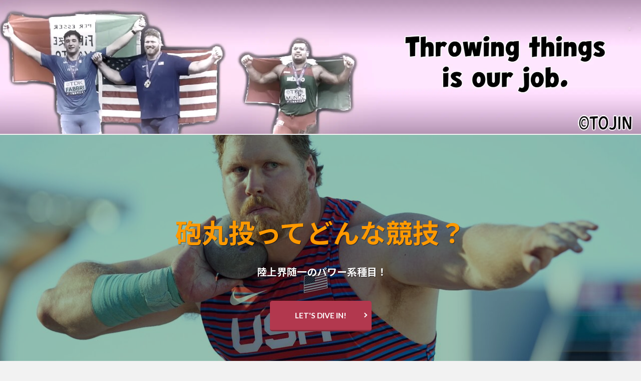

--- FILE ---
content_type: text/html; charset=UTF-8
request_url: http://www.throw-fanatic.com/
body_size: 19048
content:
<!DOCTYPE html>

<html dir="ltr" lang="ja" prefix="og: https://ogp.me/ns#" prefix="og: http://ogp.me/ns#" class="t-html 
t-middle-pc">

<head prefix="og: http://ogp.me/ns# fb: http://ogp.me/ns/fb# article: http://ogp.me/ns/article#">
<meta charset="UTF-8">
<title>投人の陸上図書館 -</title>
	<style>img:is([sizes="auto" i], [sizes^="auto," i]) { contain-intrinsic-size: 3000px 1500px }</style>
	
		<!-- All in One SEO 4.5.8 - aioseo.com -->
		<meta name="robots" content="max-image-preview:large" />
		<link rel="canonical" href="https://www.throw-fanatic.com/" />
		<link rel="next" href="https://www.throw-fanatic.com/page/2/" />
		<meta name="generator" content="All in One SEO (AIOSEO) 4.5.8" />
		<meta property="og:locale" content="ja_JP" />
		<meta property="og:site_name" content="投人の陸上図書館 -" />
		<meta property="og:type" content="website" />
		<meta property="og:title" content="投人の陸上図書館 -" />
		<meta property="og:url" content="https://www.throw-fanatic.com/" />
		<meta name="twitter:card" content="summary" />
		<meta name="twitter:title" content="投人の陸上図書館 -" />
		<script type="application/ld+json" class="aioseo-schema">
			{"@context":"https:\/\/schema.org","@graph":[{"@type":"BreadcrumbList","@id":"https:\/\/www.throw-fanatic.com\/#breadcrumblist","itemListElement":[{"@type":"ListItem","@id":"https:\/\/www.throw-fanatic.com\/#listItem","position":1,"name":"\u5bb6"}]},{"@type":"CollectionPage","@id":"https:\/\/www.throw-fanatic.com\/#collectionpage","url":"https:\/\/www.throw-fanatic.com\/","name":"\u6295\u4eba\u306e\u9678\u4e0a\u56f3\u66f8\u9928 -","inLanguage":"ja","isPartOf":{"@id":"https:\/\/www.throw-fanatic.com\/#website"},"breadcrumb":{"@id":"https:\/\/www.throw-fanatic.com\/#breadcrumblist"},"about":{"@id":"https:\/\/www.throw-fanatic.com\/#person"}},{"@type":"Person","@id":"https:\/\/www.throw-fanatic.com\/#person","name":"\u6295\u4eba\uff08admin\uff09","image":{"@type":"ImageObject","@id":"https:\/\/www.throw-fanatic.com\/#personImage","url":"https:\/\/secure.gravatar.com\/avatar\/3bea0c75e6ed372436a7fc9ce01e52e4cf103a6852ad40269bbc42a6a15cd3de?s=96&d=mm&r=g","width":96,"height":96,"caption":"\u6295\u4eba\uff08admin\uff09"}},{"@type":"WebSite","@id":"https:\/\/www.throw-fanatic.com\/#website","url":"https:\/\/www.throw-fanatic.com\/","name":"\u6295\u4eba\u306e\u9678\u4e0a\u56f3\u66f8\u9928","alternateName":"Tojin's Track and Field Library","inLanguage":"ja","publisher":{"@id":"https:\/\/www.throw-fanatic.com\/#person"},"potentialAction":{"@type":"SearchAction","target":{"@type":"EntryPoint","urlTemplate":"https:\/\/www.throw-fanatic.com\/?s={search_term_string}"},"query-input":"required name=search_term_string"}}]}
		</script>
		<!-- All in One SEO -->

<link rel='dns-prefetch' href='//stats.wp.com' />
<link rel='stylesheet' id='dashicons-css' href='http://www.throw-fanatic.com/wp-includes/css/dashicons.min.css?ver=6.8.3' type='text/css' media='all' />
<link rel='stylesheet' id='thickbox-css' href='http://www.throw-fanatic.com/wp-includes/js/thickbox/thickbox.css?ver=6.8.3' type='text/css' media='all' />
<link rel='stylesheet' id='wp-block-library-css' href='http://www.throw-fanatic.com/wp-includes/css/dist/block-library/style.min.css?ver=6.8.3' type='text/css' media='all' />
<style id='classic-theme-styles-inline-css' type='text/css'>
/*! This file is auto-generated */
.wp-block-button__link{color:#fff;background-color:#32373c;border-radius:9999px;box-shadow:none;text-decoration:none;padding:calc(.667em + 2px) calc(1.333em + 2px);font-size:1.125em}.wp-block-file__button{background:#32373c;color:#fff;text-decoration:none}
</style>
<link rel='stylesheet' id='mediaelement-css' href='http://www.throw-fanatic.com/wp-includes/js/mediaelement/mediaelementplayer-legacy.min.css?ver=4.2.17' type='text/css' media='all' />
<link rel='stylesheet' id='wp-mediaelement-css' href='http://www.throw-fanatic.com/wp-includes/js/mediaelement/wp-mediaelement.min.css?ver=6.8.3' type='text/css' media='all' />
<style id='jetpack-sharing-buttons-style-inline-css' type='text/css'>
.jetpack-sharing-buttons__services-list{display:flex;flex-direction:row;flex-wrap:wrap;gap:0;list-style-type:none;margin:5px;padding:0}.jetpack-sharing-buttons__services-list.has-small-icon-size{font-size:12px}.jetpack-sharing-buttons__services-list.has-normal-icon-size{font-size:16px}.jetpack-sharing-buttons__services-list.has-large-icon-size{font-size:24px}.jetpack-sharing-buttons__services-list.has-huge-icon-size{font-size:36px}@media print{.jetpack-sharing-buttons__services-list{display:none!important}}.editor-styles-wrapper .wp-block-jetpack-sharing-buttons{gap:0;padding-inline-start:0}ul.jetpack-sharing-buttons__services-list.has-background{padding:1.25em 2.375em}
</style>
<style id='global-styles-inline-css' type='text/css'>
:root{--wp--preset--aspect-ratio--square: 1;--wp--preset--aspect-ratio--4-3: 4/3;--wp--preset--aspect-ratio--3-4: 3/4;--wp--preset--aspect-ratio--3-2: 3/2;--wp--preset--aspect-ratio--2-3: 2/3;--wp--preset--aspect-ratio--16-9: 16/9;--wp--preset--aspect-ratio--9-16: 9/16;--wp--preset--color--black: #000000;--wp--preset--color--cyan-bluish-gray: #abb8c3;--wp--preset--color--white: #ffffff;--wp--preset--color--pale-pink: #f78da7;--wp--preset--color--vivid-red: #cf2e2e;--wp--preset--color--luminous-vivid-orange: #ff6900;--wp--preset--color--luminous-vivid-amber: #fcb900;--wp--preset--color--light-green-cyan: #7bdcb5;--wp--preset--color--vivid-green-cyan: #00d084;--wp--preset--color--pale-cyan-blue: #8ed1fc;--wp--preset--color--vivid-cyan-blue: #0693e3;--wp--preset--color--vivid-purple: #9b51e0;--wp--preset--gradient--vivid-cyan-blue-to-vivid-purple: linear-gradient(135deg,rgba(6,147,227,1) 0%,rgb(155,81,224) 100%);--wp--preset--gradient--light-green-cyan-to-vivid-green-cyan: linear-gradient(135deg,rgb(122,220,180) 0%,rgb(0,208,130) 100%);--wp--preset--gradient--luminous-vivid-amber-to-luminous-vivid-orange: linear-gradient(135deg,rgba(252,185,0,1) 0%,rgba(255,105,0,1) 100%);--wp--preset--gradient--luminous-vivid-orange-to-vivid-red: linear-gradient(135deg,rgba(255,105,0,1) 0%,rgb(207,46,46) 100%);--wp--preset--gradient--very-light-gray-to-cyan-bluish-gray: linear-gradient(135deg,rgb(238,238,238) 0%,rgb(169,184,195) 100%);--wp--preset--gradient--cool-to-warm-spectrum: linear-gradient(135deg,rgb(74,234,220) 0%,rgb(151,120,209) 20%,rgb(207,42,186) 40%,rgb(238,44,130) 60%,rgb(251,105,98) 80%,rgb(254,248,76) 100%);--wp--preset--gradient--blush-light-purple: linear-gradient(135deg,rgb(255,206,236) 0%,rgb(152,150,240) 100%);--wp--preset--gradient--blush-bordeaux: linear-gradient(135deg,rgb(254,205,165) 0%,rgb(254,45,45) 50%,rgb(107,0,62) 100%);--wp--preset--gradient--luminous-dusk: linear-gradient(135deg,rgb(255,203,112) 0%,rgb(199,81,192) 50%,rgb(65,88,208) 100%);--wp--preset--gradient--pale-ocean: linear-gradient(135deg,rgb(255,245,203) 0%,rgb(182,227,212) 50%,rgb(51,167,181) 100%);--wp--preset--gradient--electric-grass: linear-gradient(135deg,rgb(202,248,128) 0%,rgb(113,206,126) 100%);--wp--preset--gradient--midnight: linear-gradient(135deg,rgb(2,3,129) 0%,rgb(40,116,252) 100%);--wp--preset--font-size--small: 13px;--wp--preset--font-size--medium: 20px;--wp--preset--font-size--large: 36px;--wp--preset--font-size--x-large: 42px;--wp--preset--spacing--20: 0.44rem;--wp--preset--spacing--30: 0.67rem;--wp--preset--spacing--40: 1rem;--wp--preset--spacing--50: 1.5rem;--wp--preset--spacing--60: 2.25rem;--wp--preset--spacing--70: 3.38rem;--wp--preset--spacing--80: 5.06rem;--wp--preset--shadow--natural: 6px 6px 9px rgba(0, 0, 0, 0.2);--wp--preset--shadow--deep: 12px 12px 50px rgba(0, 0, 0, 0.4);--wp--preset--shadow--sharp: 6px 6px 0px rgba(0, 0, 0, 0.2);--wp--preset--shadow--outlined: 6px 6px 0px -3px rgba(255, 255, 255, 1), 6px 6px rgba(0, 0, 0, 1);--wp--preset--shadow--crisp: 6px 6px 0px rgba(0, 0, 0, 1);}:where(.is-layout-flex){gap: 0.5em;}:where(.is-layout-grid){gap: 0.5em;}body .is-layout-flex{display: flex;}.is-layout-flex{flex-wrap: wrap;align-items: center;}.is-layout-flex > :is(*, div){margin: 0;}body .is-layout-grid{display: grid;}.is-layout-grid > :is(*, div){margin: 0;}:where(.wp-block-columns.is-layout-flex){gap: 2em;}:where(.wp-block-columns.is-layout-grid){gap: 2em;}:where(.wp-block-post-template.is-layout-flex){gap: 1.25em;}:where(.wp-block-post-template.is-layout-grid){gap: 1.25em;}.has-black-color{color: var(--wp--preset--color--black) !important;}.has-cyan-bluish-gray-color{color: var(--wp--preset--color--cyan-bluish-gray) !important;}.has-white-color{color: var(--wp--preset--color--white) !important;}.has-pale-pink-color{color: var(--wp--preset--color--pale-pink) !important;}.has-vivid-red-color{color: var(--wp--preset--color--vivid-red) !important;}.has-luminous-vivid-orange-color{color: var(--wp--preset--color--luminous-vivid-orange) !important;}.has-luminous-vivid-amber-color{color: var(--wp--preset--color--luminous-vivid-amber) !important;}.has-light-green-cyan-color{color: var(--wp--preset--color--light-green-cyan) !important;}.has-vivid-green-cyan-color{color: var(--wp--preset--color--vivid-green-cyan) !important;}.has-pale-cyan-blue-color{color: var(--wp--preset--color--pale-cyan-blue) !important;}.has-vivid-cyan-blue-color{color: var(--wp--preset--color--vivid-cyan-blue) !important;}.has-vivid-purple-color{color: var(--wp--preset--color--vivid-purple) !important;}.has-black-background-color{background-color: var(--wp--preset--color--black) !important;}.has-cyan-bluish-gray-background-color{background-color: var(--wp--preset--color--cyan-bluish-gray) !important;}.has-white-background-color{background-color: var(--wp--preset--color--white) !important;}.has-pale-pink-background-color{background-color: var(--wp--preset--color--pale-pink) !important;}.has-vivid-red-background-color{background-color: var(--wp--preset--color--vivid-red) !important;}.has-luminous-vivid-orange-background-color{background-color: var(--wp--preset--color--luminous-vivid-orange) !important;}.has-luminous-vivid-amber-background-color{background-color: var(--wp--preset--color--luminous-vivid-amber) !important;}.has-light-green-cyan-background-color{background-color: var(--wp--preset--color--light-green-cyan) !important;}.has-vivid-green-cyan-background-color{background-color: var(--wp--preset--color--vivid-green-cyan) !important;}.has-pale-cyan-blue-background-color{background-color: var(--wp--preset--color--pale-cyan-blue) !important;}.has-vivid-cyan-blue-background-color{background-color: var(--wp--preset--color--vivid-cyan-blue) !important;}.has-vivid-purple-background-color{background-color: var(--wp--preset--color--vivid-purple) !important;}.has-black-border-color{border-color: var(--wp--preset--color--black) !important;}.has-cyan-bluish-gray-border-color{border-color: var(--wp--preset--color--cyan-bluish-gray) !important;}.has-white-border-color{border-color: var(--wp--preset--color--white) !important;}.has-pale-pink-border-color{border-color: var(--wp--preset--color--pale-pink) !important;}.has-vivid-red-border-color{border-color: var(--wp--preset--color--vivid-red) !important;}.has-luminous-vivid-orange-border-color{border-color: var(--wp--preset--color--luminous-vivid-orange) !important;}.has-luminous-vivid-amber-border-color{border-color: var(--wp--preset--color--luminous-vivid-amber) !important;}.has-light-green-cyan-border-color{border-color: var(--wp--preset--color--light-green-cyan) !important;}.has-vivid-green-cyan-border-color{border-color: var(--wp--preset--color--vivid-green-cyan) !important;}.has-pale-cyan-blue-border-color{border-color: var(--wp--preset--color--pale-cyan-blue) !important;}.has-vivid-cyan-blue-border-color{border-color: var(--wp--preset--color--vivid-cyan-blue) !important;}.has-vivid-purple-border-color{border-color: var(--wp--preset--color--vivid-purple) !important;}.has-vivid-cyan-blue-to-vivid-purple-gradient-background{background: var(--wp--preset--gradient--vivid-cyan-blue-to-vivid-purple) !important;}.has-light-green-cyan-to-vivid-green-cyan-gradient-background{background: var(--wp--preset--gradient--light-green-cyan-to-vivid-green-cyan) !important;}.has-luminous-vivid-amber-to-luminous-vivid-orange-gradient-background{background: var(--wp--preset--gradient--luminous-vivid-amber-to-luminous-vivid-orange) !important;}.has-luminous-vivid-orange-to-vivid-red-gradient-background{background: var(--wp--preset--gradient--luminous-vivid-orange-to-vivid-red) !important;}.has-very-light-gray-to-cyan-bluish-gray-gradient-background{background: var(--wp--preset--gradient--very-light-gray-to-cyan-bluish-gray) !important;}.has-cool-to-warm-spectrum-gradient-background{background: var(--wp--preset--gradient--cool-to-warm-spectrum) !important;}.has-blush-light-purple-gradient-background{background: var(--wp--preset--gradient--blush-light-purple) !important;}.has-blush-bordeaux-gradient-background{background: var(--wp--preset--gradient--blush-bordeaux) !important;}.has-luminous-dusk-gradient-background{background: var(--wp--preset--gradient--luminous-dusk) !important;}.has-pale-ocean-gradient-background{background: var(--wp--preset--gradient--pale-ocean) !important;}.has-electric-grass-gradient-background{background: var(--wp--preset--gradient--electric-grass) !important;}.has-midnight-gradient-background{background: var(--wp--preset--gradient--midnight) !important;}.has-small-font-size{font-size: var(--wp--preset--font-size--small) !important;}.has-medium-font-size{font-size: var(--wp--preset--font-size--medium) !important;}.has-large-font-size{font-size: var(--wp--preset--font-size--large) !important;}.has-x-large-font-size{font-size: var(--wp--preset--font-size--x-large) !important;}
:where(.wp-block-post-template.is-layout-flex){gap: 1.25em;}:where(.wp-block-post-template.is-layout-grid){gap: 1.25em;}
:where(.wp-block-columns.is-layout-flex){gap: 2em;}:where(.wp-block-columns.is-layout-grid){gap: 2em;}
:root :where(.wp-block-pullquote){font-size: 1.5em;line-height: 1.6;}
</style>
<link rel='stylesheet' id='contact-form-7-css' href='http://www.throw-fanatic.com/wp-content/plugins/contact-form-7/includes/css/styles.css?ver=6.1.2' type='text/css' media='all' />
<script type="text/javascript" defer='defer' src="http://www.throw-fanatic.com/wp-includes/js/jquery/jquery.min.js?ver=3.7.1" id="jquery-core-js"></script>
<script type="text/javascript" defer='defer' src="http://www.throw-fanatic.com/wp-includes/js/jquery/jquery-migrate.min.js?ver=3.4.1" id="jquery-migrate-js"></script>
<link rel="https://api.w.org/" href="https://www.throw-fanatic.com/wp-json/" />	<style>img#wpstats{display:none}</style>
		<link rel="stylesheet" href="http://www.throw-fanatic.com/wp-content/themes/the-thor/css/swiper.min.css">
<link rel="stylesheet" href="http://www.throw-fanatic.com/wp-content/themes/the-thor/css/icon.min.css">
<link rel="stylesheet" href="https://fonts.googleapis.com/css?family=Lato:100,300,400,700,900">
<link rel="stylesheet" href="https://fonts.googleapis.com/css?family=Fjalla+One">
<link rel="stylesheet" href="https://fonts.googleapis.com/css?family=Noto+Sans+JP:100,200,300,400,500,600,700,800,900">
<link rel="stylesheet" href="http://www.throw-fanatic.com/wp-content/themes/the-thor/style.min.css">
<link class="css-async" rel href="http://www.throw-fanatic.com/wp-content/themes/the-thor-child/style-user.css?1762590282">
<link rel="manifest" href="http://www.throw-fanatic.com/wp-content/themes/the-thor/js/manifest.json">
<link rel="next" href="https://www.throw-fanatic.com/page/2/" />
<script src="https://ajax.googleapis.com/ajax/libs/jquery/1.12.4/jquery.min.js"></script>
<meta http-equiv="X-UA-Compatible" content="IE=edge">
<meta name="viewport" content="width=device-width, initial-scale=1, viewport-fit=cover"/>
<style>
.widget.widget_nav_menu ul.menu{border-color: rgba(156,191,176,0.15);}.widget.widget_nav_menu ul.menu li{border-color: rgba(156,191,176,0.75);}.widget.widget_nav_menu ul.menu .sub-menu li{border-color: rgba(156,191,176,0.15);}.widget.widget_nav_menu ul.menu .sub-menu li .sub-menu li:first-child{border-color: rgba(156,191,176,0.15);}.widget.widget_nav_menu ul.menu li a:hover{background-color: rgba(156,191,176,0.75);}.widget.widget_nav_menu ul.menu .current-menu-item > a{background-color: rgba(156,191,176,0.75);}.widget.widget_nav_menu ul.menu li .sub-menu li a:before {color:#9cbfb0;}.widget.widget_nav_menu ul.menu li a{background-color:#9cbfb0;}.widget.widget_nav_menu ul.menu .sub-menu a:hover{color:#9cbfb0;}.widget.widget_nav_menu ul.menu .sub-menu .current-menu-item a{color:#9cbfb0;}.widget.widget_categories ul{border-color: rgba(156,191,176,0.15);}.widget.widget_categories ul li{border-color: rgba(156,191,176,0.75);}.widget.widget_categories ul .children li{border-color: rgba(156,191,176,0.15);}.widget.widget_categories ul .children li .children li:first-child{border-color: rgba(156,191,176,0.15);}.widget.widget_categories ul li a:hover{background-color: rgba(156,191,176,0.75);}.widget.widget_categories ul .current-menu-item > a{background-color: rgba(156,191,176,0.75);}.widget.widget_categories ul li .children li a:before {color:#9cbfb0;}.widget.widget_categories ul li a{background-color:#9cbfb0;}.widget.widget_categories ul .children a:hover{color:#9cbfb0;}.widget.widget_categories ul .children .current-menu-item a{color:#9cbfb0;}.widgetSearch__input:hover{border-color:#9cbfb0;}.widgetCatTitle{background-color:#9cbfb0;}.widgetCatTitle__inner{background-color:#9cbfb0;}.widgetSearch__submit:hover{background-color:#9cbfb0;}.widgetProfile__sns{background-color:#9cbfb0;}.widget.widget_calendar .calendar_wrap tbody a:hover{background-color:#9cbfb0;}.widget ul li a:hover{color:#9cbfb0;}.widget.widget_rss .rsswidget:hover{color:#9cbfb0;}.widget.widget_tag_cloud a:hover{background-color:#9cbfb0;}.widget select:hover{border-color:#9cbfb0;}.widgetSearch__checkLabel:hover:after{border-color:#9cbfb0;}.widgetSearch__check:checked .widgetSearch__checkLabel:before, .widgetSearch__check:checked + .widgetSearch__checkLabel:before{border-color:#9cbfb0;}.widgetTab__item.current{border-top-color:#9cbfb0;}.widgetTab__item:hover{border-top-color:#9cbfb0;}.searchHead__title{background-color:#9cbfb0;}.searchHead__submit:hover{color:#9cbfb0;}.menuBtn__close:hover{color:#9cbfb0;}.menuBtn__link:hover{color:#9cbfb0;}@media only screen and (min-width: 992px){.menuBtn__link {background-color:#9cbfb0;}}.t-headerCenter .menuBtn__link:hover{color:#9cbfb0;}.searchBtn__close:hover{color:#9cbfb0;}.searchBtn__link:hover{color:#9cbfb0;}.breadcrumb__item a:hover{color:#9cbfb0;}.pager__item{color:#9cbfb0;}.pager__item:hover, .pager__item-current{background-color:#9cbfb0; color:#fff;}.page-numbers{color:#9cbfb0;}.page-numbers:hover, .page-numbers.current{background-color:#9cbfb0; color:#fff;}.pagePager__item{color:#9cbfb0;}.pagePager__item:hover, .pagePager__item-current{background-color:#9cbfb0; color:#fff;}.heading a:hover{color:#9cbfb0;}.eyecatch__cat{background-color:#9cbfb0;}.the__category{background-color:#9cbfb0;}.dateList__item a:hover{color:#9cbfb0;}.controllerFooter__item:last-child{background-color:#9cbfb0;}.controllerFooter__close{background-color:#9cbfb0;}.bottomFooter__topBtn{background-color:#9cbfb0;}.mask-color{background-color:#9cbfb0;}.mask-colorgray{background-color:#9cbfb0;}.pickup3__item{background-color:#9cbfb0;}.categoryBox__title{color:#9cbfb0;}.comments__list .comment-meta{background-color:#9cbfb0;}.comment-respond .submit{background-color:#9cbfb0;}.prevNext__pop{background-color:#9cbfb0;}.swiper-pagination-bullet-active{background-color:#9cbfb0;}.swiper-slider .swiper-button-next, .swiper-slider .swiper-container-rtl .swiper-button-prev, .swiper-slider .swiper-button-prev, .swiper-slider .swiper-container-rtl .swiper-button-next	{background-color:#9cbfb0;}body{background:#f2f2f2;}.l-header{background-color:#4185d8;}.globalNavi::before{background: -webkit-gradient(linear,left top,right top,color-stop(0%,rgba(255,255,255,0)),color-stop(100%,#4185d8));}.snsFooter{background-color:#9cbfb0}.widget-main .heading.heading-widget{background-color:#9cbfb0}.widget-main .heading.heading-widgetsimple{background-color:#9cbfb0}.widget-main .heading.heading-widgetsimplewide{background-color:#9cbfb0}.widget-main .heading.heading-widgetwide{background-color:#9cbfb0}.widget-main .heading.heading-widgetbottom:before{border-color:#9cbfb0}.widget-main .heading.heading-widgetborder{border-color:#9cbfb0}.widget-main .heading.heading-widgetborder::before,.widget-main .heading.heading-widgetborder::after{background-color:#9cbfb0}.widget-side .heading.heading-widget{background-color:#3c76c1}.widget-side .heading.heading-widgetsimple{background-color:#3c76c1}.widget-side .heading.heading-widgetsimplewide{background-color:#3c76c1}.widget-side .heading.heading-widgetwide{background-color:#3c76c1}.widget-side .heading.heading-widgetbottom:before{border-color:#3c76c1}.widget-side .heading.heading-widgetborder{border-color:#3c76c1}.widget-side .heading.heading-widgetborder::before,.widget-side .heading.heading-widgetborder::after{background-color:#3c76c1}.widget-foot .heading.heading-widget{background-color:#9cbfb0}.widget-foot .heading.heading-widgetsimple{background-color:#9cbfb0}.widget-foot .heading.heading-widgetsimplewide{background-color:#9cbfb0}.widget-foot .heading.heading-widgetwide{background-color:#9cbfb0}.widget-foot .heading.heading-widgetbottom:before{border-color:#9cbfb0}.widget-foot .heading.heading-widgetborder{border-color:#9cbfb0}.widget-foot .heading.heading-widgetborder::before,.widget-foot .heading.heading-widgetborder::after{background-color:#9cbfb0}.widget-menu .heading.heading-widget{background-color:#9cbfb0}.widget-menu .heading.heading-widgetsimple{background-color:#9cbfb0}.widget-menu .heading.heading-widgetsimplewide{background-color:#9cbfb0}.widget-menu .heading.heading-widgetwide{background-color:#9cbfb0}.widget-menu .heading.heading-widgetbottom:before{border-color:#9cbfb0}.widget-menu .heading.heading-widgetborder{border-color:#9cbfb0}.widget-menu .heading.heading-widgetborder::before,.widget-menu .heading.heading-widgetborder::after{background-color:#9cbfb0}.swiper-slider{height: 250px;}@media only screen and (min-width: 768px){.swiper-slider {height: 550px;}}.still.still-movie .still__box{background-image:url();}@media only screen and (min-width: 768px){.still.still-movie .still__box{background-image:url();}}.swiper-slide1.mask.mask-color{background-color:#9cbfb0}.swiper-slide2.mask.mask-color{background-color:#9cbfb0}.rankingBox__bg{background-color:#9cbfb0}.the__ribbon{background-color:#bc3531}.the__ribbon:after{border-left-color:#bc3531; border-right-color:#bc3531}.postcta-bg{background-color:#3970a2}.content .afTagBox__btnDetail{background-color:#9cbfb0;}.widget .widgetAfTag__btnDetail{background-color:#9cbfb0;}.content .afTagBox__btnAf{background-color:#9cbfb0;}.widget .widgetAfTag__btnAf{background-color:#9cbfb0;}.content a{color:#000fea;}.phrase a{color:#000fea;}.content .sitemap li a:hover{color:#000fea;}.content h2 a:hover,.content h3 a:hover,.content h4 a:hover,.content h5 a:hover{color:#000fea;}.content ul.menu li a:hover{color:#000fea;}.content .es-LiconBox:before{background-color:#a83f3f;}.content .es-LiconCircle:before{background-color:#a83f3f;}.content .es-BTiconBox:before{background-color:#a83f3f;}.content .es-BTiconCircle:before{background-color:#a83f3f;}.content .es-BiconObi{border-color:#a83f3f;}.content .es-BiconCorner:before{background-color:#a83f3f;}.content .es-BiconCircle:before{background-color:#a83f3f;}.content .es-BmarkHatena::before{background-color:#005293;}.content .es-BmarkExcl::before{background-color:#b60105;}.content .es-BmarkQ::before{background-color:#005293;}.content .es-BmarkQ::after{border-top-color:#005293;}.content .es-BmarkA::before{color:#b60105;}.content .es-BsubTradi::before{color:#ffffff;background-color:#b60105;border-color:#b60105;}.btn__link-primary{color:#ffffff; background-color:#b2384e;}.content .btn__link-primary{color:#ffffff; background-color:#b2384e;}.searchBtn__contentInner .btn__link-search{color:#ffffff; background-color:#b2384e;}.btn__link-secondary{color:#ffffff; background-color:#b2384e;}.content .btn__link-secondary{color:#ffffff; background-color:#b2384e;}.btn__link-search{color:#ffffff; background-color:#b2384e;}.btn__link-normal{color:#b2384e;}.content .btn__link-normal{color:#b2384e;}.btn__link-normal:hover{background-color:#b2384e;}.content .btn__link-normal:hover{background-color:#b2384e;}.comments__list .comment-reply-link{color:#b2384e;}.comments__list .comment-reply-link:hover{background-color:#b2384e;}@media only screen and (min-width: 992px){.subNavi__link-pickup{color:#b2384e;}}@media only screen and (min-width: 992px){.subNavi__link-pickup:hover{background-color:#b2384e;}}.partsH2-11 h2{color:#191919; border-color:#4fc4ff;}.partsH3-50 h3{border-color:#6468d6; border-top-color:#165389; background:linear-gradient(#17adb2 0%, #6468d6 100%);}.content h4{color:#191919}.content h5{color:#191919}.content ul > li::before{color:#a83f3f;}.content ul{color:#191919;}.content ol > li::before{color:#a83f3f; border-color:#a83f3f;}.content ol > li > ol > li::before{background-color:#a83f3f; border-color:#a83f3f;}.content ol > li > ol > li > ol > li::before{color:#a83f3f; border-color:#a83f3f;}.content ol{color:#191919;}.content .balloon .balloon__text{color:#191919; background-color:#ffffff;}.content .balloon .balloon__text-left:before{border-left-color:#ffffff;}.content .balloon .balloon__text-right:before{border-right-color:#ffffff;}.content .balloon-boder .balloon__text{color:#191919; background-color:#ffffff;  border-color:#d8d8d8;}.content .balloon-boder .balloon__text-left:before{border-left-color:#d8d8d8;}.content .balloon-boder .balloon__text-left:after{border-left-color:#ffffff;}.content .balloon-boder .balloon__text-right:before{border-right-color:#d8d8d8;}.content .balloon-boder .balloon__text-right:after{border-right-color:#ffffff;}.content blockquote{color:#191919; background-color:#f2f2f2;}.content blockquote::before{color:#d8d8d8;}.content table{color:#191919; border-top-color:#E5E5E5; border-left-color:#E5E5E5;}.content table th{background:#7f7f7f; color:#ffffff; ;border-right-color:#E5E5E5; border-bottom-color:#E5E5E5;}.content table td{background:#ffffff; ;border-right-color:#E5E5E5; border-bottom-color:#E5E5E5;}.content table tr:nth-child(odd) td{background-color:#f2f2f2;}
</style>
<link rel="icon" href="https://www.throw-fanatic.com/wp-content/uploads/2023/05/cropped-discus-e1683612322687-32x32.png" sizes="32x32" />
<link rel="icon" href="https://www.throw-fanatic.com/wp-content/uploads/2023/05/cropped-discus-e1683612322687-192x192.png" sizes="192x192" />
<link rel="apple-touch-icon" href="https://www.throw-fanatic.com/wp-content/uploads/2023/05/cropped-discus-e1683612322687-180x180.png" />
<meta name="msapplication-TileImage" content="https://www.throw-fanatic.com/wp-content/uploads/2023/05/cropped-discus-e1683612322687-270x270.png" />
		<style type="text/css" id="wp-custom-css">
			/* ---------- 共通設定 ---------- */
body {
  font-family: 'Noto Sans', 'Helvetica', 'Arial', sans-serif;
  color: #222;
  line-height: 1.65;
  max-width: 750px; /* 長文は読みやすい幅に制限 */
  margin: 0 auto;
  padding: 0 20px;
}

/* ---------- 本文 ---------- */
p {
  font-size: 17px;
	font-family: "SourceHanSansJP", 'Noto Sans JP', sans-serif;
  margin-bottom: 1.5em;
	margin-left: 5px;
}



/* ---------- 見出し ---------- */
h1 {
  font-size: 34px;
  line-height: 1.3;
	margin-left: 5px;
  margin-top: 2em;
  margin-bottom: 0.8em;
}

h2 {
  font-size: 24px;
  line-height: 1.4;
  margin-top: 1.8em;
  margin-bottom: 0.6em;
}

h3 {
  font-size: 22px;
  line-height: 1.4;
  margin-top: 1.6em;
  margin-bottom: 0.5em;
}

/* ---------- リスト ---------- */
 ol {
  font-size: 17px;
  line-height: 1.55;
  margin-bottom: 1.5em;
  padding-left: 1.5em;
}

/* ---------- スマホ向け ---------- */
@media screen and (max-width: 768px) {
  body {
    max-width: 100%;
    padding: 0 15px;
  }

  p, ul, ol {
    font-size: 16px;
		font-family: "SourceHanSansJP", 'Noto Sans JP', sans-serif;
    line-height: 175%;
  }
	
	
.content	p{
		padding: 4px;
		margin-bottom: 20px;
  }
  h1 {
    font-size: 28px;
  }

.content h2 {
    font-size: 20px;
		margin-left: 3px;
  }

  h3 {
    font-size: 16px;
  }
}


.img class {
padding: 3px 23px;
margin-top: 14px;
}

/*==============================
 ヘッダー2層化＋ロゴ幅いっぱい
==============================*/

/* ヘッダー全体をリセットしてロゴだけで埋める */
.siteHeader {
  padding: 0 !important;
  margin: 0 !important;
  height: auto !important;
}

/* ヘッダー内の余白を完全になくす */
.siteHeader__inner,
.siteHeader__logoArea {
  padding: 0 !important;
  margin: 0 !important;
  display: block !important;
}

/* ロゴを横幅いっぱいにフィットさせる */
.siteTitle__logo {
  display: block;
  width: 100% !important;
  height: auto !important;
  max-height: none !important;
  object-fit: cover !important;
}

/* ロゴ画像をクリックできるように（リンク部分も広げる） */
.siteHeader__logo a {
  display: block !important;
  width: 100% !important;
  height: auto !important;
  margin: 0 !important;
  padding: 0 !important;
}

/* スマホでもぴったりフィット */
@media screen and (max-width: 768px) {
  .siteTitle__logo {
    width: 100% !important;
    height: auto !important;
  }
}

/* コメント欄 */
.comment.comments__list {
  list-style: none;
  padding-left: 0;
  margin: 0;
}

.comment {
  background: #fafafa;
  border: 1px solid #ddd;
  border-radius: 6px;
  margin: 10px 0;
  padding: 12px;
  position: relative;
}

.comment--reply {
  background: #f5f9ff;
  border-left: 4px solid #85b6ff;
  margin-left: 0;
}

.comment-reply-to {
  font-size: 0.9em;
  color: #4a90e2;
  margin-top: 4px;
}

.comment-actions {
  margin-top: 8px;
}

.toggle-replies {
  background: none;
  border: none;
  color: #0073aa;
  cursor: pointer;
  font-size: 0.9em;
  padding: 0;
}

.toggle-replies:hover {
  text-decoration: underline;
}
s__list .children {
  margin-left: 0 !important;
  padding-left: 0 !important;
}

.comments__list .children .comment {
  margin: 10px 0;
  padding: 10px;
  border: 1px solid #eee;
  border-radius: 6px;
  background: #fafafa;
}


.comment {
  position: relative;
  margin: 10px 0;
  padding: 12px;
  border: 1px solid #e0e0e0;
  border-radius: 6px;
  background: #fafafa;
}

.comment-body {
  position: relative;
  padding-right: 0; /* ← 余白は不要 */
}

.comment-body .comment-reply-link {
  position: absolute;
  top: 4px;
  right: 8px;
  background: #0073aa;
  color: #fff;
  padding: 3px 8px;
  border-radius: 4px;
  font-size: 0.85em;
  text-decoration: none;
  transition: background 0.2s;
  z-index: 2; /* 枠線より上に */
}

.comment-body .comment-reply-link:hover {
  background: #005f8d;
}



#respond {
  position: static !important; /* 絶対配置を解除 */
  margin-top: 15px !important; /* コメントとの間に余白 */
  padding: 10px;
  background: #f9f9f9;
  border-radius: 6px;
  border: 1px solid #ddd;
}

#cancel-comment-reply-link {
  display: inline-block;
  margin-top: 8px;
  margin-bottom: 10px;
  background: #ccc;
  color: #333;
  padding: 4px 10px;
  border-radius: 4px;
  text-decoration: none;
  font-size: 0.9em;
}

#cancel-comment-reply-link:hover {
  background: #bbb;
}

.comment-reply-link::before {
  content: none !important;
}

/* ======================================
   PC・横向き：2カラム
   ====================================== */
@media screen and (min-width: 901px) {
  .l-wrapper {
    max-width: 1170px;
    margin: 0 auto;
    padding: 0 20px;
    display: flex;
    justify-content: space-between;
    box-sizing: border-box;
  }

  .l-main {
    width: 72%;
    box-sizing: border-box;
  }

  .l-sidebar {
    width: 25%;
    box-sizing: border-box;
  }

  .archive {
    display: flex;
    flex-direction: column;
    align-items: center;
    width: 100%;
  }

  .archive__item {
    width: 100%;
    max-width: 900px;
    margin-bottom: 3em;
  }
}

/* ======================================
   スマホ・縦向きタブレット：1カラム
   ====================================== */
@media screen and (max-width: 900px),
       screen and (max-width: 1024px) and (orientation: portrait) {
  .l-wrapper {
    display: block !important;
    max-width: 100% !important;
    margin: 0 auto !important;
    padding: 0 16px !important;
    box-sizing: border-box;
  }

  .l-main,
  .l-sidebar {
    width: 100% !important;
    float: none !important;
    margin: 0 auto !important;
    padding: 0 !important;
  }

  .l-sidebar {
    margin-top: 40px !important;
  }

  .archive__item {
    width: 100% !important;
    max-width: 700px !important;
    margin: 0 auto 3em auto !important;
  }
}

/* ======================================
   共通調整：中央揃えと余白
   ====================================== */
.archive {
  margin: 0 auto;
  padding: 35px 1px;
  box-sizing: border-box;
}

.archive__item {
  background: #fff;
  border-radius: 8px;
  box-shadow: 0 4px 12px rgba(0,0,0,0.1);
  overflow: hidden;
  transition: transform 0.2s;
}

.archive__item:hover {
  transform: translateY(-4px);
}

.archive__item .eyecatch img {
  width: 100%;
  height: auto;
  display: block;
}

/* ---- 全体の水平位置をリセット ---- */
html, body {
  margin: 0 !important;
  padding: 0 !important;
  width: 100% !important;
  overflow-x: hidden !important;
}

body, .site, .site-content, .l-wrapper {
  margin: 0 auto !important;
  padding: 0 !important;
  box-sizing: border-box !important;
  max-width: 100% !important;
  text-align: left !important;
}

/* ---- コンテナ全体を画面中央に揃える ---- */
.l-wrapper {
  display: flex !important;
  justify-content: center !important;
  align-items: flex-start !important;
  width: 100% !important;
}

/* ---- メインとサイド幅固定 ---- */
.l-main {
  flex: 0 0 72% !important;
  max-width: 100% !important;
  margin-right: 2% !important;
}

.l-sidebar {
  flex: 0 0 24% !important;
  max-width: 24% !important;
	margin: 3px; 
}

/* ---- archive中央寄せ ---- */
.archive {
  width: 100% !important;
  max-width: 900px !important;
  margin: 0 auto !important;
  display: block !important;
  text-align: left !important;
}

.archive__item {
  width: 100% !important;
  margin: 0 auto 3em auto !important;
}

/* ---- スマホ時は1カラムに戻す ---- */
@media screen and (max-width: 900px) {
  .l-wrapper {
    display: block !important;
    padding: 0 px !important; /* ← スマホでの左右余白を追加 */
  }

  .l-main,
  .l-sidebar {
    width: 100% !important;
    max-width: 900px !important;
    margin: 0 auto !important;
  }

  .l-sidebar {
    margin-top: 40px !important;
		padding: 0 10px !important; 
  }

  /* 記事カードに軽い余白 */
  .archive__item {
    margin-left: auto !important;
    margin-right: auto !important;
    padding: 9px 10px !important; /* ← 画像が端にくっつかないように */
  }

  .archive {
    padding: 20px 8px !important; /* ← 全体にも軽く余白 */
  }
}

.wp-block-image figcaption {
	font-size : 80%;
	font-family: "SourceHanSansJP", 'Noto Sans JP', sans-serif;
	font-weight: bold;
	margin-bottom: 0.8em; /* PCの標準 */
  margin-top: 0 !important;    /* 画像とキャプションの隙間を無くす */
  opacity: 0.7;                 /* 不透明度を設定（例：0.8） */
  margin-left: 5px;      
}

.entry-content .wp-block-image figcaption {
	  margin-left: 3px;
    margin-top: 0;
}

@media (max-width: 900px) {
    .wp-block-image figcaption {
      font-family: "SourceHanSansJP",	 'Noto Sans JP', sans-serif;
			padding: 0 4px;  
			margin-bottom: 0.7em; /* スマホ */
    }
}

/* メインビジュアルお知らせ欄 */
.pickupHead__text {
    padding: 0.5em 0.2em !important;
    line-height:  !important;
}
		</style>
		<meta property="og:site_name" content="投人の陸上図書館" />
<meta property="og:type" content="website" />
<meta property="og:title" content="投人の陸上図書館" />
<meta property="og:description" content="" />
<meta property="og:url" content="https://www.throw-fanatic.com" />
<meta property="og:image" content="http://www.throw-fanatic.com/wp-content/themes/the-thor/img/img_no_768.gif" />
<meta name="twitter:card" content="summary_large_image" />
<meta name="twitter:site" content="@Throw_Maniac" />


</head>
<body class="t-noto" id="top">


  <!--l-header-->
<header class="siteHeader">
<div class="siteHeader__inner siteHeader__logoArea">
    <a class="siteTitle__link" href="https://www.throw-fanatic.com">
        <img class="siteTitle__logo"
             src="http://www.throw-fanatic.com/wp-content/themes/the-thor-child/images/logo.webp"
             alt="投人の陸上図書館">
    </a>
</div>


  <!-- 下段：ナビゲーション -->
  <div class="siteHeader__inner siteHeader__navArea">
    <nav class="siteNav">
      <!-- メニューをここに -->
    </nav>
    <div class="hamburger">
      <!-- ハンバーガーアイコン -->
    </div>
  </div>
</header>


      

			

      

      
    </div>
  </header>
  <!--/l-header-->


  <!--l-headerBottom-->
  <div class="l-headerBottom">

    
		
	  
  </div>
  <!--l-headerBottom-->

  <!--l-headerBottom-->
  <div class="l-headerBottom">

    
          	      	      <div class="wider">
	  

    

            <!--slider-->
      <div class="swiper-container swiper-slider">
        <div class="swiper-wrapper">

                    <div class="swiper-slide swiper-slide1 mask mask-color">
            <img class="swiper-bg" src="https://www.throw-fanatic.com/wp-content/uploads/2022/03/室伏アテネ-e1646720885384.jpg" alt="" width="500" height="261">
            <div class="swiper-content">
                            <h2 class="heading heading-slider">TOJIN <span style="color: #ff00ff">T &amp; F</span></strong> LIBRARY</h2>
                                          <p class="phrase phrase-slider">
                投擲の話題を発信！              </p>
                                          <div class="btn"><a class="btn__link btn__link-primary" href="https://www.youtube.com/channel/UCYRTDaMsxDrQ2e8qW46-fNA">投人チャンネル</a></div>
                          </div>
          </div>
          
                    <div class="swiper-slide swiper-slide2 mask mask-color">
            <img class="swiper-bg" src="https://www.throw-fanatic.com/wp-content/uploads/2022/08/世界陸上オレゴン-1280x720.jpg" alt="" width="1280" height="720">
            <div class="swiper-content">
                            <h2 class="heading heading-slider"><span style="color: #ff9900">砲丸投ってどんな競技？</span></h2>
                                          <p class="phrase phrase-slider">
                陸上界随一のパワー系種目！              </p>
                                          <div class="btn"><a class="btn__link btn__link-primary" href="https://www.throw-fanatic.com/shotput/">LET'S DIVE IN!</a></div>
                          </div>
          </div>
          
          
          
                    <div class="swiper-slide swiper-slide5 mask mask-black">
            <img class="swiper-bg" src="https://www.throw-fanatic.com/wp-content/uploads/2023/04/兵庫リレーカーニバル2023-1280x720.jpg" alt="" width="1280" height="720">
            <div class="swiper-content">
                            <h2 class="heading heading-slider">投擲のギモンを解決</h2>
                                          <p class="phrase phrase-slider">
                              </p>
                                          <div class="btn"><a class="btn__link btn__link-primary" href="https://www.throw-fanatic.com/faq-about-throws/">FAQ</a></div>
                          </div>
          </div>
          
        </div>

        <!-- if pagination -->
        <div class="swiper-pagination"></div>

        <!-- if navigation -->
        <div class="swiper-button-prev"></div>
        <div class="swiper-button-next"></div>

      </div>
      <!--/slider-->
                </div>

    	      	
      


          
  </div>
  <!--l-headerBottom-->



  <!--l-wrapper-->
  <div class="l-wrapper">

    <!--l-main-->
        <main class="l-main">

      

      <div class="dividerBottom">
        
          <!--controller-->
          <input type="radio" name="controller__viewRadio" value="viewWide" class="controller__viewRadio" id="viewWide" ><input type="radio" name="controller__viewRadio" value="viewCard" class="controller__viewRadio" id="viewCard" checked><input type="radio" name="controller__viewRadio" value="viewNormal" class="controller__viewRadio" id="viewNormal" >          <!--/controller-->


                      <!--archive-->
            <div class="archive">
                                        <article class="archive__item archive__item-shadow">

                        <div class="eyecatch">

              			    			                        <a class="eyecatch__link" href="https://www.throw-fanatic.com/hyogorelay2025/">
                                  <img width="768" height="576" src="https://www.throw-fanatic.com/wp-content/uploads/2025/05/兵庫リレーカーニバル2025-768x576.webp" class="attachment-icatch768 size-icatch768 wp-post-image" alt="" decoding="async" fetchpriority="high" />                              </a>
            </div>
            
            <div class="archive__contents">

			  
                            <ul class="dateList">
                                  <li class="dateList__item icon-clock">2025-05-01</li>
                                                  <li class="dateList__item icon-update">2025-05-01</li>
                                                              </ul>
              
              <h2 class="heading heading-secondary">
                <a href="https://www.throw-fanatic.com/hyogorelay2025/">【投人の観戦記】兵庫リレーカーニバル2025</a>
              </h2>
              <p class="phrase phrase-secondary">
                            </p>

                          </div>
          </article>

                                                        <article class="archive__item archive__item-shadow">

                        <div class="eyecatch">

              			    			                        <a class="eyecatch__link" href="https://www.throw-fanatic.com/kansai-inter-corporate2024/">
                                  <img width="768" height="432" src="https://www.throw-fanatic.com/wp-content/uploads/2024/06/ヤンマーフィールド長居トラック-768x432.webp" class="attachment-icatch768 size-icatch768 wp-post-image" alt="" decoding="async" />                              </a>
            </div>
            
            <div class="archive__contents">

			  
                            <ul class="dateList">
                                  <li class="dateList__item icon-clock">2024-06-02</li>
                                                  <li class="dateList__item icon-update">2025-11-08</li>
                                                              </ul>
              
              <h2 class="heading heading-secondary">
                <a href="https://www.throw-fanatic.com/kansai-inter-corporate2024/">関西実業団選手権2024観戦記</a>
              </h2>
              <p class="phrase phrase-secondary">
              全日本実業団への切符をつかむための前哨戦・関西実業団選手権にお邪魔してきました。              </p>

                          </div>
          </article>

                                                        <article class="archive__item archive__item-shadow">

                        <div class="eyecatch">

              			    			                        <a class="eyecatch__link" href="https://www.throw-fanatic.com/101st-kansai-intercollege/">
                                  <img width="768" height="576" src="https://www.throw-fanatic.com/wp-content/uploads/2024/05/たけびしスタジアム京都-768x576.webp" class="attachment-icatch768 size-icatch768 wp-post-image" alt="" decoding="async" />                              </a>
            </div>
            
            <div class="archive__contents">

			  
                            <ul class="dateList">
                                  <li class="dateList__item icon-clock">2024-05-25</li>
                                                  <li class="dateList__item icon-update">2024-10-11</li>
                                                              </ul>
              
              <h2 class="heading heading-secondary">
                <a href="https://www.throw-fanatic.com/101st-kansai-intercollege/">関西インカレ2024観戦記─アスリートの熱気に心燃ゆ</a>
              </h2>
              <p class="phrase phrase-secondary">
              以前から行ってみたかった学生試合、関西インカレの3日目にお邪魔してきました。              </p>

                          </div>
          </article>

                                                        <article class="archive__item archive__item-shadow">

                        <div class="eyecatch">

              			    			                        <a class="eyecatch__link" href="https://www.throw-fanatic.com/fabbri-throws-a-bomb-of-22m95/">
                                  <img src="https://www.throw-fanatic.com/wp-content/uploads/2024/04/投人の陸上図書館アイキャッチ.jpg" alt="NO IMAGE" >
				              </a>
            </div>
            
            <div class="archive__contents">

			  
                            <ul class="dateList">
                                  <li class="dateList__item icon-clock">2024-05-19</li>
                                                  <li class="dateList__item icon-update">2024-05-21</li>
                                                              </ul>
              
              <h2 class="heading heading-secondary">
                <a href="https://www.throw-fanatic.com/fabbri-throws-a-bomb-of-22m95/">躍進止まらぬファブリ イタリア新記録22.95m！クルーザーの三連覇に黄色信号か</a>
              </h2>
              <p class="phrase phrase-secondary">
              ブダペスト世界陸上男子砲丸投げ銀メダリスト、レオナルド・ファブリ（イタリア，27歳）の躍進が止まらない。              </p>

                          </div>
          </article>

                                          </div>
            <!--/archive-->
                  
        <!--pager-->
        <ul class="pager"><li class="pager__item pager__item-current">1</li><li class="pager__item"><a href="https://www.throw-fanatic.com/page/2/">2</a></li><li class="pager__item"><a href="https://www.throw-fanatic.com/page/3/">3</a></li><li class="pager__item pager__item-next"><a href="https://www.throw-fanatic.com/page/2/">Next</a></li></ul>        <!--/pager-->

      </div>


      

      

    </main>
    <!--/l-main-->

                  <!--l-sidebar-->
<div class="l-sidebar">	
	
  <aside class="widget_text widget widget-side  widget_custom_html"><div class="textwidget custom-html-widget"><script async src="https://pagead2.googlesyndication.com/pagead/js/adsbygoogle.js?client=ca-pub-9468702428951543"
     crossorigin="anonymous"></script>
<!-- 広告① -->
<ins class="adsbygoogle"
     style="display:block"
     data-ad-client="ca-pub-9468702428951543"
     data-ad-slot="4609989383"
     data-ad-format="auto"
     data-full-width-responsive="true"></ins>
<script>
     (adsbygoogle = window.adsbygoogle || []).push({});
</script></div></aside><aside class="widget widget-side  widget_categories"><h2 class="heading heading-widget">カテゴリー</h2><form action="https://www.throw-fanatic.com" method="get"><label class="screen-reader-text" for="cat">カテゴリー</label><select  name='cat' id='cat' class='postform'>
	<option value='-1'>カテゴリーを選択</option>
	<option class="level-0" value="1">未分類&nbsp;&nbsp;(5)</option>
	<option class="level-0" value="3">砲丸投&nbsp;&nbsp;(42)</option>
	<option class="level-0" value="4">円盤投&nbsp;&nbsp;(39)</option>
	<option class="level-0" value="5">ハンマー投&nbsp;&nbsp;(11)</option>
	<option class="level-0" value="6">やり投&nbsp;&nbsp;(9)</option>
	<option class="level-0" value="27">選手名鑑&nbsp;&nbsp;(11)</option>
	<option class="level-0" value="40">身体能力&nbsp;&nbsp;(2)</option>
	<option class="level-0" value="45">陸上全般&nbsp;&nbsp;(10)</option>
	<option class="level-0" value="50">短距離&nbsp;&nbsp;(2)</option>
	<option class="level-0" value="191">投人の目安箱&nbsp;&nbsp;(2)</option>
	<option class="level-0" value="197">雑記・日記&nbsp;&nbsp;(7)</option>
</select>
</form><script type="text/javascript">
/* <![CDATA[ */

(function() {
	var dropdown = document.getElementById( "cat" );
	function onCatChange() {
		if ( dropdown.options[ dropdown.selectedIndex ].value > 0 ) {
			dropdown.parentNode.submit();
		}
	}
	dropdown.onchange = onCatChange;
})();

/* ]]> */
</script>
</aside><aside class="widget widget-side  widget_archive"><h2 class="heading heading-widget">アーカイブ</h2>		<label class="screen-reader-text" for="archives-dropdown-4">アーカイブ</label>
		<select id="archives-dropdown-4" name="archive-dropdown">
			
			<option value="">月を選択</option>
				<option value='https://www.throw-fanatic.com/2025/05/'> 2025年5月 </option>
	<option value='https://www.throw-fanatic.com/2024/06/'> 2024年6月 </option>
	<option value='https://www.throw-fanatic.com/2024/05/'> 2024年5月 </option>
	<option value='https://www.throw-fanatic.com/2024/04/'> 2024年4月 </option>
	<option value='https://www.throw-fanatic.com/2024/03/'> 2024年3月 </option>
	<option value='https://www.throw-fanatic.com/2024/02/'> 2024年2月 </option>
	<option value='https://www.throw-fanatic.com/2024/01/'> 2024年1月 </option>
	<option value='https://www.throw-fanatic.com/2023/08/'> 2023年8月 </option>
	<option value='https://www.throw-fanatic.com/2023/07/'> 2023年7月 </option>
	<option value='https://www.throw-fanatic.com/2023/06/'> 2023年6月 </option>
	<option value='https://www.throw-fanatic.com/2023/05/'> 2023年5月 </option>
	<option value='https://www.throw-fanatic.com/2023/04/'> 2023年4月 </option>
	<option value='https://www.throw-fanatic.com/2023/01/'> 2023年1月 </option>
	<option value='https://www.throw-fanatic.com/2022/08/'> 2022年8月 </option>
	<option value='https://www.throw-fanatic.com/2022/07/'> 2022年7月 </option>
	<option value='https://www.throw-fanatic.com/2022/06/'> 2022年6月 </option>
	<option value='https://www.throw-fanatic.com/2022/05/'> 2022年5月 </option>
	<option value='https://www.throw-fanatic.com/2022/04/'> 2022年4月 </option>
	<option value='https://www.throw-fanatic.com/2022/03/'> 2022年3月 </option>
	<option value='https://www.throw-fanatic.com/2022/02/'> 2022年2月 </option>
	<option value='https://www.throw-fanatic.com/2021/11/'> 2021年11月 </option>
	<option value='https://www.throw-fanatic.com/2021/07/'> 2021年7月 </option>
	<option value='https://www.throw-fanatic.com/2021/03/'> 2021年3月 </option>
	<option value='https://www.throw-fanatic.com/2021/02/'> 2021年2月 </option>
	<option value='https://www.throw-fanatic.com/2021/01/'> 2021年1月 </option>
	<option value='https://www.throw-fanatic.com/2020/09/'> 2020年9月 </option>
	<option value='https://www.throw-fanatic.com/2020/08/'> 2020年8月 </option>
	<option value='https://www.throw-fanatic.com/2020/07/'> 2020年7月 </option>

		</select>

			<script type="text/javascript">
/* <![CDATA[ */

(function() {
	var dropdown = document.getElementById( "archives-dropdown-4" );
	function onSelectChange() {
		if ( dropdown.options[ dropdown.selectedIndex ].value !== '' ) {
			document.location.href = this.options[ this.selectedIndex ].value;
		}
	}
	dropdown.onchange = onSelectChange;
})();

/* ]]> */
</script>
</aside><aside class="widget widget-side  widget_pages"><h2 class="heading heading-widget">固定ページ</h2>
			<ul>
				<li class="page_item page-item-2771"><a href="https://www.throw-fanatic.com/about-me/">About me</a></li>
<li class="page_item page-item-7386"><a href="https://www.throw-fanatic.com/answer/">投人の目安箱回答一覧</a></li>
<li class="page_item page-item-85"><a href="https://www.throw-fanatic.com/faq-about-throws/">投擲FAQ（よくあるギモンと答え）</a></li>
<li class="page_item page-item-57"><a href="https://www.throw-fanatic.com/%e6%8a%95%e6%93%b2%e7%ab%b6%e6%8a%80%e3%81%ae%e5%85%b1%e9%80%9a%e3%83%ab%e3%83%bc%e3%83%ab/">投擲（とうてき）競技の共通ルール</a></li>
<li class="page_item page-item-6868"><a href="https://www.throw-fanatic.com/activate/">有効化</a></li>
<li class="page_item page-item-6870"><a href="https://www.throw-fanatic.com/register/">登録</a></li>
<li class="page_item page-item-2915"><a href="https://www.throw-fanatic.com/%e8%a8%98%e9%8c%b2%e5%ae%a4/">記録室</a></li>
<li class="page_item page-item-690"><a href="https://www.throw-fanatic.com/%e9%81%b8%e6%89%8b%e5%90%8d%e9%91%91%e3%80%90%e9%9a%8f%e6%99%82%e6%9b%b4%e6%96%b0%e3%80%91/">選手名鑑【随時更新】</a></li>
<li class="page_item page-item-2803"><a href="https://www.throw-fanatic.com/technical-terms-in-athletics/">陸上用語集（WIP）</a></li>
			</ul>

			</aside><aside class="widget widget-side  widget_block widget_media_image">
<figure class="wp-block-image size-full"><a href="https://www.throw-fanatic.com/questionbox/"><img decoding="async" width="320" height="180" src="https://www.throw-fanatic.com/wp-content/uploads/2024/03/投人の目安箱.jpg" alt="" class="wp-image-7126"/></a><figcaption class="wp-element-caption"><strong><a href="https://www.throw-fanatic.com/questionbox/?customize_changeset_uuid=caa0ad29-99fa-42a9-a8fc-fc1d6e7497ba&amp;customize_messenger_channel=preview-0" data-type="link" data-id="https://www.throw-fanatic.com/questionbox/?customize_changeset_uuid=caa0ad29-99fa-42a9-a8fc-fc1d6e7497ba&amp;customize_messenger_channel=preview-0">陸上に関する質問がある方はこちら！</a></strong></figcaption></figure>
</aside><aside class="widget widget-side  widget_block widget_media_image">
<figure class="wp-block-image size-full"><a href="https://www.throw-fanatic.com/answer/"><img decoding="async" width="320" height="180" src="https://www.throw-fanatic.com/wp-content/uploads/2024/04/投人の回答-e1712037635549.webp" alt="" class="wp-image-7327"/></a><figcaption class="wp-element-caption"><strong><a href="https://www.throw-fanatic.com/answer/" data-type="link" data-id="https://www.throw-fanatic.com/answer/">質問に対する回答集</a></strong></figcaption></figure>
</aside><aside class="widget widget-side  widget_block widget_media_image">
<figure class="wp-block-image size-full"><img decoding="async" width="320" height="180" src="https://www.throw-fanatic.com/wp-content/uploads/2023/05/投擲競技とは.jpg" alt="" class="wp-image-5959"/><figcaption class="wp-element-caption"><strong>陸上唯一のパワー系種目！</strong></figcaption></figure>
</aside><aside class="widget widget-side  widget_block widget_media_image">
<figure class="wp-block-image size-full"><a href="https://www.throw-fanatic.com/2022/08/12/shotput/" target="_blank" rel=" noreferrer noopener"><img decoding="async" width="320" height="100" src="https://www.throw-fanatic.com/wp-content/uploads/2023/05/砲丸投ビッグバナー320x100-1.jpg" alt="" class="wp-image-5917"/></a><figcaption class="wp-element-caption"><strong><a href="https://www.throw-fanatic.com/2022/08/12/shotput/" data-type="link" data-id="https://www.throw-fanatic.com/2022/08/12/shotput/">7kg超の鉄球に籠める力への憧憬</a></strong></figcaption></figure>
</aside><aside class="widget widget-side  widget_block widget_media_image">
<figure class="wp-block-image size-full"><img decoding="async" width="320" height="100" src="https://www.throw-fanatic.com/wp-content/uploads/2023/05/円盤投ビッグバナー320x100.jpg" alt="" class="wp-image-5838"/><figcaption class="wp-element-caption"><strong>回転運動と円盤の軌跡が織りなす"投芸術"</strong></figcaption></figure>
</aside><aside class="widget widget-side  widget_block widget_media_image">
<figure class="wp-block-image size-full"><img decoding="async" width="320" height="100" src="https://www.throw-fanatic.com/wp-content/uploads/2024/03/ハンマー投ビッグバナー320x100.jpg" alt="" class="wp-image-7157"/><figcaption class="wp-element-caption"><strong>400㎏超のGに耐えうる鉄人達の競演</strong></figcaption></figure>
</aside><aside class="widget widget-side  widget_block"><p><i class="icon-link" style="color: #00ccff;margin-right:5px;"></i><strong>リンク集</strong></p>
<hr>
<div style="margin-top:10px;"><a href="https://worldathletics.org/"><strong><span style="color: #00ccff;">世界陸連公式サイト</span></strong></a></div>
<div style="margin-top:10px;"><strong><a href="https://www.jaaf.or.jp/"><span style="color: #00ccff;">日本陸上競技連盟</span></a></strong></div>
<div style="margin-top:10px;">
<a href="https://jmureika.lmu.build/track/wind/index.html"><strong><span style="color: #00ccff;">ムレイカ式風速換算</span></strong></a></div>
<div style="margin-top:10px;">
<a href="http://www.alltime-athletics.com/index.html"><strong><span style="color: #00ccff;">Track and Field all-time performances</span></strong></a></div>
<div style="margin-top:10px;"><strong><span style="color: #00ccff;"><a style="color: #00ccff;" href="http://Flashscore.co.jp/">Flashscore.co.jp（相互）</a></span></strong><p></p>
</div>
<div style="margin-top:10px;"><strong><a href="https://www.youtube.com/channel/UCYRTDaMsxDrQ2e8qW46-fNA"><span style="color: #ff0000;">投人チャンネル（YouTube）</span></a></strong></div></aside>
	
</div>
<!--/l-sidebar-->

          
  </div>
  <!--/l-wrapper-->




  <!--l-footerTop-->
  <div class="l-footerTop">
          


          

  </div>
  <!--/l-footerTop-->




  <!--l-footerTop-->
  <div class="l-footerTop">

    
  </div>
  <!--/l-footerTop-->


  <!--l-footer-->
  <footer class="l-footer">

        


    

    <div class="wider">
      <!--bottomFooter-->
      <div class="bottomFooter">
        <div class="container">

          
          <div class="bottomFooter__copyright">
                      Copyright © 2020-2025 投人の陸上図書館
※当サイトはGoogleアドセンス広告を利用しています                    </div>

                    <div class="bottomFooter__producer">
		    投人の陸上図書館 by <a class="bottomFooter__link" href="http://fit-jp.com/" target="_blank">FIT-Web Create</a>. Powered by <a class="bottomFooter__link" href="https://wordpress.org/" target="_blank">WordPress</a>.
          </div>
          
        </div>
        <a href="#top" class="bottomFooter__topBtn" id="bottomFooter__topBtn"></a>
      </div>
      <!--/bottomFooter-->


    </div>


    
  </footer>
  <!-- /l-footer -->



<script type="speculationrules">
{"prefetch":[{"source":"document","where":{"and":[{"href_matches":"\/*"},{"not":{"href_matches":["\/wp-*.php","\/wp-admin\/*","\/wp-content\/uploads\/*","\/wp-content\/*","\/wp-content\/plugins\/*","\/wp-content\/themes\/the-thor-child\/*","\/wp-content\/themes\/the-thor\/*","\/*\\?(.+)"]}},{"not":{"selector_matches":"a[rel~=\"nofollow\"]"}},{"not":{"selector_matches":".no-prefetch, .no-prefetch a"}}]},"eagerness":"conservative"}]}
</script>
<script>
			window.addEventListener("load",function(){
				"serviceWorker"in navigator&&navigator.serviceWorker.register("http://www.throw-fanatic.com/serviceWorker.js").then(function(){
					console.log("serviceWorker registed.")
				})["catch"](function(e){
					console.warn("serviceWorker error.",e)
				})
			});</script><script type="text/javascript" id="thickbox-js-extra">
/* <![CDATA[ */
var thickboxL10n = {"next":"\u6b21\u3078 >","prev":"< \u524d\u3078","image":"\u753b\u50cf","of":"\/","close":"\u9589\u3058\u308b","noiframes":"\u3053\u306e\u6a5f\u80fd\u3067\u306f iframe \u304c\u5fc5\u8981\u3067\u3059\u3002\u73fe\u5728 iframe \u3092\u7121\u52b9\u5316\u3057\u3066\u3044\u308b\u304b\u3001\u5bfe\u5fdc\u3057\u3066\u3044\u306a\u3044\u30d6\u30e9\u30a6\u30b6\u30fc\u3092\u4f7f\u3063\u3066\u3044\u308b\u3088\u3046\u3067\u3059\u3002","loadingAnimation":"http:\/\/www.throw-fanatic.com\/wp-includes\/js\/thickbox\/loadingAnimation.gif"};
/* ]]> */
</script>
<script type="text/javascript" defer='defer' src="http://www.throw-fanatic.com/wp-includes/js/thickbox/thickbox.js?ver=3.1-20121105" id="thickbox-js"></script>
<script type="text/javascript" defer='defer' src="http://www.throw-fanatic.com/wp-includes/js/dist/hooks.min.js?ver=4d63a3d491d11ffd8ac6" id="wp-hooks-js"></script>
<script type="text/javascript" defer='defer' src="http://www.throw-fanatic.com/wp-includes/js/dist/i18n.min.js?ver=5e580eb46a90c2b997e6" id="wp-i18n-js"></script>
<script type="text/javascript" id="wp-i18n-js-after">
/* <![CDATA[ */
wp.i18n.setLocaleData( { 'text direction\u0004ltr': [ 'ltr' ] } );
/* ]]> */
</script>
<script type="text/javascript" defer='defer' src="http://www.throw-fanatic.com/wp-content/plugins/contact-form-7/includes/swv/js/index.js?ver=6.1.2" id="swv-js"></script>
<script type="text/javascript" id="contact-form-7-js-translations">
/* <![CDATA[ */
( function( domain, translations ) {
	var localeData = translations.locale_data[ domain ] || translations.locale_data.messages;
	localeData[""].domain = domain;
	wp.i18n.setLocaleData( localeData, domain );
} )( "contact-form-7", {"translation-revision-date":"2025-09-30 07:44:19+0000","generator":"GlotPress\/4.0.1","domain":"messages","locale_data":{"messages":{"":{"domain":"messages","plural-forms":"nplurals=1; plural=0;","lang":"ja_JP"},"This contact form is placed in the wrong place.":["\u3053\u306e\u30b3\u30f3\u30bf\u30af\u30c8\u30d5\u30a9\u30fc\u30e0\u306f\u9593\u9055\u3063\u305f\u4f4d\u7f6e\u306b\u7f6e\u304b\u308c\u3066\u3044\u307e\u3059\u3002"],"Error:":["\u30a8\u30e9\u30fc:"]}},"comment":{"reference":"includes\/js\/index.js"}} );
/* ]]> */
</script>
<script type="text/javascript" id="contact-form-7-js-before">
/* <![CDATA[ */
var wpcf7 = {
    "api": {
        "root": "https:\/\/www.throw-fanatic.com\/wp-json\/",
        "namespace": "contact-form-7\/v1"
    }
};
/* ]]> */
</script>
<script type="text/javascript" defer='defer' src="http://www.throw-fanatic.com/wp-content/plugins/contact-form-7/includes/js/index.js?ver=6.1.2" id="contact-form-7-js"></script>
<script type="text/javascript" defer='defer' src="https://www.google.com/recaptcha/api.js?render=6Lc3-D8qAAAAADZt5KbTnIlLN2dNxLogV0tK41Az&amp;ver=3.0" id="google-recaptcha-js"></script>
<script type="text/javascript" defer='defer' src="http://www.throw-fanatic.com/wp-includes/js/dist/vendor/wp-polyfill.min.js?ver=3.15.0" id="wp-polyfill-js"></script>
<script type="text/javascript" id="wpcf7-recaptcha-js-before">
/* <![CDATA[ */
var wpcf7_recaptcha = {
    "sitekey": "6Lc3-D8qAAAAADZt5KbTnIlLN2dNxLogV0tK41Az",
    "actions": {
        "homepage": "homepage",
        "contactform": "contactform"
    }
};
/* ]]> */
</script>
<script type="text/javascript" defer='defer' src="http://www.throw-fanatic.com/wp-content/plugins/contact-form-7/modules/recaptcha/index.js?ver=6.1.2" id="wpcf7-recaptcha-js"></script>
<script type="text/javascript" id="jetpack-stats-js-before">
/* <![CDATA[ */
_stq = window._stq || [];
_stq.push([ "view", {"v":"ext","blog":"179929261","post":"0","tz":"9","srv":"www.throw-fanatic.com","arch_home":"1","j":"1:15.4"} ]);
_stq.push([ "clickTrackerInit", "179929261", "0" ]);
/* ]]> */
</script>
<script type="text/javascript" defer='defer' src="https://stats.wp.com/e-202604.js" id="jetpack-stats-js" defer="defer" data-wp-strategy="defer"></script>
<script type="text/javascript" defer='defer' src="http://www.throw-fanatic.com/wp-content/themes/the-thor/js/smoothlink.min.js?ver=6.8.3" id="smoothlink-js"></script>
<script type="text/javascript" defer='defer' src="http://www.throw-fanatic.com/wp-content/themes/the-thor/js/swiper.min.js?ver=6.8.3" id="swiper-js"></script>
<script type="text/javascript" defer='defer' src="http://www.throw-fanatic.com/wp-content/themes/the-thor/js/offline.min.js?ver=6.8.3" id="fit-pwa-offline-js"></script>
    <script>
    document.addEventListener("DOMContentLoaded", () => {
        const lazyElements = document.querySelectorAll(".lazy-ani, .lazy-common, .lazy-video");

        // AMPページの場合は即時読み込み
        
        // 古いブラウザ対応
        if (!("IntersectionObserver" in window)) {
            lazyElements.forEach(el => {
                if (el.dataset.src) el.src = el.dataset.src;
                if (el.tagName === "VIDEO") el.src = el.dataset.src;
                el.classList.add("loaded");
            });
            return;
        }

        const observer = new IntersectionObserver((entries, obs) => {
            entries.forEach(entry => {
                if (entry.isIntersecting) {
                    const el = entry.target;
                    if (el.tagName === "IMG") {
                        el.src = el.dataset.src;
                        el.onload = () => el.classList.add("loaded");
                    } else if (el.tagName === "VIDEO") {
                        el.src = el.dataset.src;
                        el.addEventListener("loadeddata", () => el.classList.add("loaded"));
                    }
                    obs.unobserve(el);
                }
            });
        }, { rootMargin: "50px 0px" });

        lazyElements.forEach(el => observer.observe(el));
    });
    </script>

    <style>
    /* 共通フェードイン */
    .lazy-ani, .lazy-common, .lazy-video {
        opacity: 0;
        transition: opacity 0.6s ease-in-out;
        display: block;
        margin: 0 auto;
    }
    .lazy-ani.loaded, .lazy-common.loaded, .lazy-video.loaded {
        opacity: 1;
    }
    </style>
    <script>
jQuery( function() {
	setTimeout(
		function() {
			var realtime = 'false';
			if ( typeof _wpCustomizeSettings !== 'undefined' ) {
				realtime = _wpCustomizeSettings.values.fit_bsRank_realtime;
			}
			jQuery.ajax( {
				type: 'POST',
				url:  'https://www.throw-fanatic.com/wp-admin/admin-ajax.php',
				data: {
					'action'           : 'fit_update_post_views_by_period',
					'preview_realtime' : realtime,
				},
			} );
		},
		200
	);
} );
</script>
<script>
// swiper設定
jQuery(function( $ ) {
		// メインビジュアルスライダー
	var swiper = new Swiper('.swiper-slider', {
		// オプションパラメータ
		loop: true,
		speed: 600, // スライドが切り替わるトランジション時間。
		slidesPerView: 1, // 何枚のスライドを表示するか
		spaceBetween: 0, // スライド間の余白サイズ(ピクセル)
		direction: 'horizontal', // スライド方向。 'horizontal'(水平) か 'vertical'(垂直)。effectオプションが 'slide' 以外は無効。
		effect: 'slide', // "slide", "fade"(フェード), "cube"(キューブ回転), "coverflow"(カバーフロー) または "flip"(平面回転)

				// スライダーの自動再生
		autoplay: {
						delay: '3000', // スライドが切り替わるまでの表示時間(ミリ秒)
			stopOnLast: false, // 最後のスライドまで表示されたら自動再生を中止するか
			disableOnInteraction: true // ユーザーのスワイプ操作を検出したら自動再生を中止するか
		},
		
		// ページネーションを表示する場合
		pagination: {
			el: '.swiper-pagination',　 // ページネーションを表示するセレクタ
		},
		// 前後スライドへのナビゲーションを表示する場合
		navigation: {
			nextEl: '.swiper-button-next', // 次のスライドボタンのセレクタ
			prevEl: '.swiper-button-prev', // 前のスライドボタンのセレクタ
		},

	});
});
</script>







<script>
// ページの先頭へボタン
jQuery(function(a) {
    a("#bottomFooter__topBtn").hide();
    a(window).on("scroll", function() {
        if (a(this).scrollTop() > 100) {
            a("#bottomFooter__topBtn").fadeIn("fast")
        } else {
            a("#bottomFooter__topBtn").fadeOut("fast")
        }
        scrollHeight = a(document).height();
        scrollPosition = a(window).height() + a(window).scrollTop();
        footHeight = a(".bottomFooter").innerHeight();
        if (scrollHeight - scrollPosition <= footHeight) {
            a("#bottomFooter__topBtn").css({
                position: "absolute",
                bottom: footHeight - 40
            })
        } else {
            a("#bottomFooter__topBtn").css({
                position: "fixed",
                bottom: 0
            })
        }
    });
    a("#bottomFooter__topBtn").click(function() {
        a("body,html").animate({
            scrollTop: 0
        }, 400);
        return false
    });
    a(".controllerFooter__topBtn").click(function() {
        a("body,html").animate({
            scrollTop: 0
        }, 400);
        return false
    })
});
</script>

<script>
document.addEventListener("DOMContentLoaded", function() {
  const toggles = document.querySelectorAll(".toggle-replies");
  toggles.forEach(btn => {
    btn.addEventListener("click", () => {
      const targetID = btn.getAttribute("data-target");
      const replies = document.querySelectorAll(`.comment[data-parent='${targetID}']`);
      if (replies.length === 0) return;

      const visible = replies[0].style.display !== "none";
      replies.forEach(rep => rep.style.display = visible ? "none" : "block");
      btn.textContent = visible ? "返信を表示" : "返信を隠す";
    });
  });

  // 初期状態で返信は非表示
  document.querySelectorAll(".comment--reply").forEach(rep => {
    rep.style.display = "none";
  });
});
</script>

</body>
</html>


--- FILE ---
content_type: text/html; charset=utf-8
request_url: https://www.google.com/recaptcha/api2/aframe
body_size: -83
content:
<!DOCTYPE HTML><html><head><meta http-equiv="content-type" content="text/html; charset=UTF-8"></head><body><script nonce="glgzj4489CqZ8wbEONzWGQ">/** Anti-fraud and anti-abuse applications only. See google.com/recaptcha */ try{var clients={'sodar':'https://pagead2.googlesyndication.com/pagead/sodar?'};window.addEventListener("message",function(a){try{if(a.source===window.parent){var b=JSON.parse(a.data);var c=clients[b['id']];if(c){var d=document.createElement('img');d.src=c+b['params']+'&rc='+(localStorage.getItem("rc::a")?sessionStorage.getItem("rc::b"):"");window.document.body.appendChild(d);sessionStorage.setItem("rc::e",parseInt(sessionStorage.getItem("rc::e")||0)+1);localStorage.setItem("rc::h",'1769340171337');}}}catch(b){}});window.parent.postMessage("_grecaptcha_ready", "*");}catch(b){}</script></body></html>